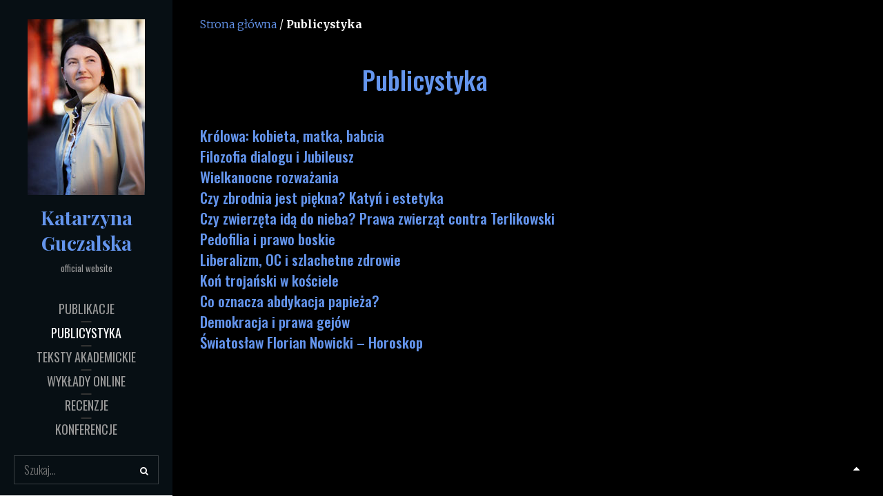

--- FILE ---
content_type: text/html; charset=UTF-8
request_url: https://guczalska.pl/kategoria/publicystyka/
body_size: 8450
content:
<!DOCTYPE html>
<html lang="pl-PL">
<head>
	<meta charset="UTF-8">
	<meta name="viewport" content="width=device-width, initial-scale=1">
	<link rel="profile" href="https://gmpg.org/xfn/11">

	<title>Publicystyka - Katarzyna Guczalska</title>
<meta name='robots' content='max-image-preview:large' />

<!-- This site is optimized with the Yoast SEO plugin v13.5 - https://yoast.com/wordpress/plugins/seo/ -->
<meta name="robots" content="max-snippet:-1, max-image-preview:large, max-video-preview:-1"/>
<link rel="canonical" href="https://guczalska.pl/kategoria/publicystyka/" />
<meta property="og:locale" content="pl_PL" />
<meta property="og:type" content="object" />
<meta property="og:title" content="Publicystyka - Katarzyna Guczalska" />
<meta property="og:url" content="http://guczalska.pl/kategoria/publicystyka/" />
<meta property="og:site_name" content="Katarzyna Guczalska" />
<meta name="twitter:card" content="summary_large_image" />
<meta name="twitter:title" content="Publicystyka - Katarzyna Guczalska" />
<script type='application/ld+json' class='yoast-schema-graph yoast-schema-graph--main'>{"@context":"https://schema.org","@graph":[{"@type":"WebSite","@id":"http://guczalska.pl/#website","url":"http://guczalska.pl/","name":"Katarzyna Guczalska","inLanguage":"pl-PL","description":"official website","potentialAction":[{"@type":"SearchAction","target":"http://guczalska.pl/?s={search_term_string}","query-input":"required name=search_term_string"}]},{"@type":"CollectionPage","@id":"http://guczalska.pl/kategoria/publicystyka/#webpage","url":"http://guczalska.pl/kategoria/publicystyka/","name":"Publicystyka - Katarzyna Guczalska","isPartOf":{"@id":"http://guczalska.pl/#website"},"inLanguage":"pl-PL","breadcrumb":{"@id":"http://guczalska.pl/kategoria/publicystyka/#breadcrumb"}},{"@type":"BreadcrumbList","@id":"http://guczalska.pl/kategoria/publicystyka/#breadcrumb","itemListElement":[{"@type":"ListItem","position":1,"item":{"@type":"WebPage","@id":"http://guczalska.pl/","url":"http://guczalska.pl/","name":"Strona g\u0142\u00f3wna"}},{"@type":"ListItem","position":2,"item":{"@type":"WebPage","@id":"http://guczalska.pl/kategoria/publicystyka/","url":"http://guczalska.pl/kategoria/publicystyka/","name":"Publicystyka"}}]}]}</script>
<!-- / Yoast SEO plugin. -->

<link rel='dns-prefetch' href='//fonts.googleapis.com' />
<link href='https://fonts.gstatic.com' crossorigin rel='preconnect' />
<link rel="alternate" type="application/rss+xml" title="Katarzyna Guczalska &raquo; Kanał z wpisami" href="https://guczalska.pl/feed/" />
<link rel="alternate" type="application/rss+xml" title="Katarzyna Guczalska &raquo; Kanał z komentarzami" href="https://guczalska.pl/comments/feed/" />
<link rel="alternate" type="application/rss+xml" title="Katarzyna Guczalska &raquo; Kanał z wpisami zaszufladkowanymi do kategorii Publicystyka" href="https://guczalska.pl/kategoria/publicystyka/feed/" />
<script type="text/javascript">
/* <![CDATA[ */
window._wpemojiSettings = {"baseUrl":"https:\/\/s.w.org\/images\/core\/emoji\/15.0.3\/72x72\/","ext":".png","svgUrl":"https:\/\/s.w.org\/images\/core\/emoji\/15.0.3\/svg\/","svgExt":".svg","source":{"concatemoji":"http:\/\/guczalska.pl\/wp-includes\/js\/wp-emoji-release.min.js?ver=6.5.5"}};
/*! This file is auto-generated */
!function(i,n){var o,s,e;function c(e){try{var t={supportTests:e,timestamp:(new Date).valueOf()};sessionStorage.setItem(o,JSON.stringify(t))}catch(e){}}function p(e,t,n){e.clearRect(0,0,e.canvas.width,e.canvas.height),e.fillText(t,0,0);var t=new Uint32Array(e.getImageData(0,0,e.canvas.width,e.canvas.height).data),r=(e.clearRect(0,0,e.canvas.width,e.canvas.height),e.fillText(n,0,0),new Uint32Array(e.getImageData(0,0,e.canvas.width,e.canvas.height).data));return t.every(function(e,t){return e===r[t]})}function u(e,t,n){switch(t){case"flag":return n(e,"\ud83c\udff3\ufe0f\u200d\u26a7\ufe0f","\ud83c\udff3\ufe0f\u200b\u26a7\ufe0f")?!1:!n(e,"\ud83c\uddfa\ud83c\uddf3","\ud83c\uddfa\u200b\ud83c\uddf3")&&!n(e,"\ud83c\udff4\udb40\udc67\udb40\udc62\udb40\udc65\udb40\udc6e\udb40\udc67\udb40\udc7f","\ud83c\udff4\u200b\udb40\udc67\u200b\udb40\udc62\u200b\udb40\udc65\u200b\udb40\udc6e\u200b\udb40\udc67\u200b\udb40\udc7f");case"emoji":return!n(e,"\ud83d\udc26\u200d\u2b1b","\ud83d\udc26\u200b\u2b1b")}return!1}function f(e,t,n){var r="undefined"!=typeof WorkerGlobalScope&&self instanceof WorkerGlobalScope?new OffscreenCanvas(300,150):i.createElement("canvas"),a=r.getContext("2d",{willReadFrequently:!0}),o=(a.textBaseline="top",a.font="600 32px Arial",{});return e.forEach(function(e){o[e]=t(a,e,n)}),o}function t(e){var t=i.createElement("script");t.src=e,t.defer=!0,i.head.appendChild(t)}"undefined"!=typeof Promise&&(o="wpEmojiSettingsSupports",s=["flag","emoji"],n.supports={everything:!0,everythingExceptFlag:!0},e=new Promise(function(e){i.addEventListener("DOMContentLoaded",e,{once:!0})}),new Promise(function(t){var n=function(){try{var e=JSON.parse(sessionStorage.getItem(o));if("object"==typeof e&&"number"==typeof e.timestamp&&(new Date).valueOf()<e.timestamp+604800&&"object"==typeof e.supportTests)return e.supportTests}catch(e){}return null}();if(!n){if("undefined"!=typeof Worker&&"undefined"!=typeof OffscreenCanvas&&"undefined"!=typeof URL&&URL.createObjectURL&&"undefined"!=typeof Blob)try{var e="postMessage("+f.toString()+"("+[JSON.stringify(s),u.toString(),p.toString()].join(",")+"));",r=new Blob([e],{type:"text/javascript"}),a=new Worker(URL.createObjectURL(r),{name:"wpTestEmojiSupports"});return void(a.onmessage=function(e){c(n=e.data),a.terminate(),t(n)})}catch(e){}c(n=f(s,u,p))}t(n)}).then(function(e){for(var t in e)n.supports[t]=e[t],n.supports.everything=n.supports.everything&&n.supports[t],"flag"!==t&&(n.supports.everythingExceptFlag=n.supports.everythingExceptFlag&&n.supports[t]);n.supports.everythingExceptFlag=n.supports.everythingExceptFlag&&!n.supports.flag,n.DOMReady=!1,n.readyCallback=function(){n.DOMReady=!0}}).then(function(){return e}).then(function(){var e;n.supports.everything||(n.readyCallback(),(e=n.source||{}).concatemoji?t(e.concatemoji):e.wpemoji&&e.twemoji&&(t(e.twemoji),t(e.wpemoji)))}))}((window,document),window._wpemojiSettings);
/* ]]> */
</script>
<style id='wp-emoji-styles-inline-css' type='text/css'>

	img.wp-smiley, img.emoji {
		display: inline !important;
		border: none !important;
		box-shadow: none !important;
		height: 1em !important;
		width: 1em !important;
		margin: 0 0.07em !important;
		vertical-align: -0.1em !important;
		background: none !important;
		padding: 0 !important;
	}
</style>
<link rel='stylesheet' id='wp-block-library-css' href="https://guczalska.pl/wp-includes/css/dist/block-library/style.min.css?ver=6.5.5" type='text/css' media='all' />
<style id='wp-block-library-theme-inline-css' type='text/css'>
.wp-block-audio figcaption{color:#555;font-size:13px;text-align:center}.is-dark-theme .wp-block-audio figcaption{color:#ffffffa6}.wp-block-audio{margin:0 0 1em}.wp-block-code{border:1px solid #ccc;border-radius:4px;font-family:Menlo,Consolas,monaco,monospace;padding:.8em 1em}.wp-block-embed figcaption{color:#555;font-size:13px;text-align:center}.is-dark-theme .wp-block-embed figcaption{color:#ffffffa6}.wp-block-embed{margin:0 0 1em}.blocks-gallery-caption{color:#555;font-size:13px;text-align:center}.is-dark-theme .blocks-gallery-caption{color:#ffffffa6}.wp-block-image figcaption{color:#555;font-size:13px;text-align:center}.is-dark-theme .wp-block-image figcaption{color:#ffffffa6}.wp-block-image{margin:0 0 1em}.wp-block-pullquote{border-bottom:4px solid;border-top:4px solid;color:currentColor;margin-bottom:1.75em}.wp-block-pullquote cite,.wp-block-pullquote footer,.wp-block-pullquote__citation{color:currentColor;font-size:.8125em;font-style:normal;text-transform:uppercase}.wp-block-quote{border-left:.25em solid;margin:0 0 1.75em;padding-left:1em}.wp-block-quote cite,.wp-block-quote footer{color:currentColor;font-size:.8125em;font-style:normal;position:relative}.wp-block-quote.has-text-align-right{border-left:none;border-right:.25em solid;padding-left:0;padding-right:1em}.wp-block-quote.has-text-align-center{border:none;padding-left:0}.wp-block-quote.is-large,.wp-block-quote.is-style-large,.wp-block-quote.is-style-plain{border:none}.wp-block-search .wp-block-search__label{font-weight:700}.wp-block-search__button{border:1px solid #ccc;padding:.375em .625em}:where(.wp-block-group.has-background){padding:1.25em 2.375em}.wp-block-separator.has-css-opacity{opacity:.4}.wp-block-separator{border:none;border-bottom:2px solid;margin-left:auto;margin-right:auto}.wp-block-separator.has-alpha-channel-opacity{opacity:1}.wp-block-separator:not(.is-style-wide):not(.is-style-dots){width:100px}.wp-block-separator.has-background:not(.is-style-dots){border-bottom:none;height:1px}.wp-block-separator.has-background:not(.is-style-wide):not(.is-style-dots){height:2px}.wp-block-table{margin:0 0 1em}.wp-block-table td,.wp-block-table th{word-break:normal}.wp-block-table figcaption{color:#555;font-size:13px;text-align:center}.is-dark-theme .wp-block-table figcaption{color:#ffffffa6}.wp-block-video figcaption{color:#555;font-size:13px;text-align:center}.is-dark-theme .wp-block-video figcaption{color:#ffffffa6}.wp-block-video{margin:0 0 1em}.wp-block-template-part.has-background{margin-bottom:0;margin-top:0;padding:1.25em 2.375em}
</style>
<style id='classic-theme-styles-inline-css' type='text/css'>
/*! This file is auto-generated */
.wp-block-button__link{color:#fff;background-color:#32373c;border-radius:9999px;box-shadow:none;text-decoration:none;padding:calc(.667em + 2px) calc(1.333em + 2px);font-size:1.125em}.wp-block-file__button{background:#32373c;color:#fff;text-decoration:none}
</style>
<style id='global-styles-inline-css' type='text/css'>
body{--wp--preset--color--black: #000000;--wp--preset--color--cyan-bluish-gray: #abb8c3;--wp--preset--color--white: #ffffff;--wp--preset--color--pale-pink: #f78da7;--wp--preset--color--vivid-red: #cf2e2e;--wp--preset--color--luminous-vivid-orange: #ff6900;--wp--preset--color--luminous-vivid-amber: #fcb900;--wp--preset--color--light-green-cyan: #7bdcb5;--wp--preset--color--vivid-green-cyan: #00d084;--wp--preset--color--pale-cyan-blue: #8ed1fc;--wp--preset--color--vivid-cyan-blue: #0693e3;--wp--preset--color--vivid-purple: #9b51e0;--wp--preset--color--medium-black: #333333;--wp--preset--color--gray: #999999;--wp--preset--color--light-gray: #fafafa;--wp--preset--color--yellow: #ffa415;--wp--preset--gradient--vivid-cyan-blue-to-vivid-purple: linear-gradient(135deg,rgba(6,147,227,1) 0%,rgb(155,81,224) 100%);--wp--preset--gradient--light-green-cyan-to-vivid-green-cyan: linear-gradient(135deg,rgb(122,220,180) 0%,rgb(0,208,130) 100%);--wp--preset--gradient--luminous-vivid-amber-to-luminous-vivid-orange: linear-gradient(135deg,rgba(252,185,0,1) 0%,rgba(255,105,0,1) 100%);--wp--preset--gradient--luminous-vivid-orange-to-vivid-red: linear-gradient(135deg,rgba(255,105,0,1) 0%,rgb(207,46,46) 100%);--wp--preset--gradient--very-light-gray-to-cyan-bluish-gray: linear-gradient(135deg,rgb(238,238,238) 0%,rgb(169,184,195) 100%);--wp--preset--gradient--cool-to-warm-spectrum: linear-gradient(135deg,rgb(74,234,220) 0%,rgb(151,120,209) 20%,rgb(207,42,186) 40%,rgb(238,44,130) 60%,rgb(251,105,98) 80%,rgb(254,248,76) 100%);--wp--preset--gradient--blush-light-purple: linear-gradient(135deg,rgb(255,206,236) 0%,rgb(152,150,240) 100%);--wp--preset--gradient--blush-bordeaux: linear-gradient(135deg,rgb(254,205,165) 0%,rgb(254,45,45) 50%,rgb(107,0,62) 100%);--wp--preset--gradient--luminous-dusk: linear-gradient(135deg,rgb(255,203,112) 0%,rgb(199,81,192) 50%,rgb(65,88,208) 100%);--wp--preset--gradient--pale-ocean: linear-gradient(135deg,rgb(255,245,203) 0%,rgb(182,227,212) 50%,rgb(51,167,181) 100%);--wp--preset--gradient--electric-grass: linear-gradient(135deg,rgb(202,248,128) 0%,rgb(113,206,126) 100%);--wp--preset--gradient--midnight: linear-gradient(135deg,rgb(2,3,129) 0%,rgb(40,116,252) 100%);--wp--preset--font-size--small: 14px;--wp--preset--font-size--medium: 20px;--wp--preset--font-size--large: 35px;--wp--preset--font-size--x-large: 42px;--wp--preset--font-size--normal: 18px;--wp--preset--font-size--huge: 42px;--wp--preset--spacing--20: 0.44rem;--wp--preset--spacing--30: 0.67rem;--wp--preset--spacing--40: 1rem;--wp--preset--spacing--50: 1.5rem;--wp--preset--spacing--60: 2.25rem;--wp--preset--spacing--70: 3.38rem;--wp--preset--spacing--80: 5.06rem;--wp--preset--shadow--natural: 6px 6px 9px rgba(0, 0, 0, 0.2);--wp--preset--shadow--deep: 12px 12px 50px rgba(0, 0, 0, 0.4);--wp--preset--shadow--sharp: 6px 6px 0px rgba(0, 0, 0, 0.2);--wp--preset--shadow--outlined: 6px 6px 0px -3px rgba(255, 255, 255, 1), 6px 6px rgba(0, 0, 0, 1);--wp--preset--shadow--crisp: 6px 6px 0px rgba(0, 0, 0, 1);}:where(.is-layout-flex){gap: 0.5em;}:where(.is-layout-grid){gap: 0.5em;}body .is-layout-flex{display: flex;}body .is-layout-flex{flex-wrap: wrap;align-items: center;}body .is-layout-flex > *{margin: 0;}body .is-layout-grid{display: grid;}body .is-layout-grid > *{margin: 0;}:where(.wp-block-columns.is-layout-flex){gap: 2em;}:where(.wp-block-columns.is-layout-grid){gap: 2em;}:where(.wp-block-post-template.is-layout-flex){gap: 1.25em;}:where(.wp-block-post-template.is-layout-grid){gap: 1.25em;}.has-black-color{color: var(--wp--preset--color--black) !important;}.has-cyan-bluish-gray-color{color: var(--wp--preset--color--cyan-bluish-gray) !important;}.has-white-color{color: var(--wp--preset--color--white) !important;}.has-pale-pink-color{color: var(--wp--preset--color--pale-pink) !important;}.has-vivid-red-color{color: var(--wp--preset--color--vivid-red) !important;}.has-luminous-vivid-orange-color{color: var(--wp--preset--color--luminous-vivid-orange) !important;}.has-luminous-vivid-amber-color{color: var(--wp--preset--color--luminous-vivid-amber) !important;}.has-light-green-cyan-color{color: var(--wp--preset--color--light-green-cyan) !important;}.has-vivid-green-cyan-color{color: var(--wp--preset--color--vivid-green-cyan) !important;}.has-pale-cyan-blue-color{color: var(--wp--preset--color--pale-cyan-blue) !important;}.has-vivid-cyan-blue-color{color: var(--wp--preset--color--vivid-cyan-blue) !important;}.has-vivid-purple-color{color: var(--wp--preset--color--vivid-purple) !important;}.has-black-background-color{background-color: var(--wp--preset--color--black) !important;}.has-cyan-bluish-gray-background-color{background-color: var(--wp--preset--color--cyan-bluish-gray) !important;}.has-white-background-color{background-color: var(--wp--preset--color--white) !important;}.has-pale-pink-background-color{background-color: var(--wp--preset--color--pale-pink) !important;}.has-vivid-red-background-color{background-color: var(--wp--preset--color--vivid-red) !important;}.has-luminous-vivid-orange-background-color{background-color: var(--wp--preset--color--luminous-vivid-orange) !important;}.has-luminous-vivid-amber-background-color{background-color: var(--wp--preset--color--luminous-vivid-amber) !important;}.has-light-green-cyan-background-color{background-color: var(--wp--preset--color--light-green-cyan) !important;}.has-vivid-green-cyan-background-color{background-color: var(--wp--preset--color--vivid-green-cyan) !important;}.has-pale-cyan-blue-background-color{background-color: var(--wp--preset--color--pale-cyan-blue) !important;}.has-vivid-cyan-blue-background-color{background-color: var(--wp--preset--color--vivid-cyan-blue) !important;}.has-vivid-purple-background-color{background-color: var(--wp--preset--color--vivid-purple) !important;}.has-black-border-color{border-color: var(--wp--preset--color--black) !important;}.has-cyan-bluish-gray-border-color{border-color: var(--wp--preset--color--cyan-bluish-gray) !important;}.has-white-border-color{border-color: var(--wp--preset--color--white) !important;}.has-pale-pink-border-color{border-color: var(--wp--preset--color--pale-pink) !important;}.has-vivid-red-border-color{border-color: var(--wp--preset--color--vivid-red) !important;}.has-luminous-vivid-orange-border-color{border-color: var(--wp--preset--color--luminous-vivid-orange) !important;}.has-luminous-vivid-amber-border-color{border-color: var(--wp--preset--color--luminous-vivid-amber) !important;}.has-light-green-cyan-border-color{border-color: var(--wp--preset--color--light-green-cyan) !important;}.has-vivid-green-cyan-border-color{border-color: var(--wp--preset--color--vivid-green-cyan) !important;}.has-pale-cyan-blue-border-color{border-color: var(--wp--preset--color--pale-cyan-blue) !important;}.has-vivid-cyan-blue-border-color{border-color: var(--wp--preset--color--vivid-cyan-blue) !important;}.has-vivid-purple-border-color{border-color: var(--wp--preset--color--vivid-purple) !important;}.has-vivid-cyan-blue-to-vivid-purple-gradient-background{background: var(--wp--preset--gradient--vivid-cyan-blue-to-vivid-purple) !important;}.has-light-green-cyan-to-vivid-green-cyan-gradient-background{background: var(--wp--preset--gradient--light-green-cyan-to-vivid-green-cyan) !important;}.has-luminous-vivid-amber-to-luminous-vivid-orange-gradient-background{background: var(--wp--preset--gradient--luminous-vivid-amber-to-luminous-vivid-orange) !important;}.has-luminous-vivid-orange-to-vivid-red-gradient-background{background: var(--wp--preset--gradient--luminous-vivid-orange-to-vivid-red) !important;}.has-very-light-gray-to-cyan-bluish-gray-gradient-background{background: var(--wp--preset--gradient--very-light-gray-to-cyan-bluish-gray) !important;}.has-cool-to-warm-spectrum-gradient-background{background: var(--wp--preset--gradient--cool-to-warm-spectrum) !important;}.has-blush-light-purple-gradient-background{background: var(--wp--preset--gradient--blush-light-purple) !important;}.has-blush-bordeaux-gradient-background{background: var(--wp--preset--gradient--blush-bordeaux) !important;}.has-luminous-dusk-gradient-background{background: var(--wp--preset--gradient--luminous-dusk) !important;}.has-pale-ocean-gradient-background{background: var(--wp--preset--gradient--pale-ocean) !important;}.has-electric-grass-gradient-background{background: var(--wp--preset--gradient--electric-grass) !important;}.has-midnight-gradient-background{background: var(--wp--preset--gradient--midnight) !important;}.has-small-font-size{font-size: var(--wp--preset--font-size--small) !important;}.has-medium-font-size{font-size: var(--wp--preset--font-size--medium) !important;}.has-large-font-size{font-size: var(--wp--preset--font-size--large) !important;}.has-x-large-font-size{font-size: var(--wp--preset--font-size--x-large) !important;}
.wp-block-navigation a:where(:not(.wp-element-button)){color: inherit;}
:where(.wp-block-post-template.is-layout-flex){gap: 1.25em;}:where(.wp-block-post-template.is-layout-grid){gap: 1.25em;}
:where(.wp-block-columns.is-layout-flex){gap: 2em;}:where(.wp-block-columns.is-layout-grid){gap: 2em;}
.wp-block-pullquote{font-size: 1.5em;line-height: 1.6;}
</style>
<link rel='stylesheet' id='catch-vogue-fonts-css' href='https://fonts.googleapis.com/css?family=Merriweather%3A300%2C400%2C500%2C700%2C900%7CPlayfair+Display%3A300%2C400%2C500%2C700%2C900%7COswald%3A300%2C400%2C500%2C700%2C900&#038;subset=latin%2Clatin-ext' type='text/css' media='all' />
<link rel='stylesheet' id='font-awesome-css' href="https://guczalska.pl/wp-content/themes/catch-vogue/assets/css/font-awesome/css/font-awesome.css?ver=4.7.0" type='text/css' media='all' />
<link rel='stylesheet' id='catch-vogue-style-css' href="https://guczalska.pl/wp-content/themes/catch-vogue/style.css?ver=6.5.5" type='text/css' media='all' />
<link rel='stylesheet' id='catch-vogue-block-style-css' href="https://guczalska.pl/wp-content/themes/catch-vogue/assets/css/blocks.css?ver=1.0" type='text/css' media='all' />
<script type="text/javascript" src="https://guczalska.pl/wp-includes/js/jquery/jquery.min.js?ver=3.7.1" id="jquery-core-js"></script>
<script type="text/javascript" src="https://guczalska.pl/wp-includes/js/jquery/jquery-migrate.min.js?ver=3.4.1" id="jquery-migrate-js"></script>
<link rel="https://api.w.org/" href="https://guczalska.pl/wp-json/" /><link rel="alternate" type="application/json" href="https://guczalska.pl/wp-json/wp/v2/categories/4" /><link rel="EditURI" type="application/rsd+xml" title="RSD" href="https://guczalska.pl/xmlrpc.php?rsd" />
		<style type="text/css">
					.site-title a {
				color: #6495ed;
			}
				</style>
		<style type="text/css" id="custom-background-css">
body.custom-background { background-color: #000000; }
</style>
			<style type="text/css" id="wp-custom-css">
			.site-title {
	text-transform: none;
	word-break: normal;
}
.main-navigation a {
	padding-top: 2px;
	padding-bottom: 2px;
}
.wp-custom-logo .site-identity {
    display: inline-block;
}
.entry-content a, #breadcrumbs a {
	color: #6495ed;
}
h1, h2, h3, h4, h5 {color:#6495ed}
.entry-content a:hover, .entry-content a:focus, #breadcrumbs a:hover, #breadcrumbs a:focus {
	color: #778899;
}
#breadcrumbs {
	padding-left: 30px;
	margin-bottom: 0;
}
.wp-custom-logo .custom-logo-link {
		display: none;
	}
@media screen and (min-width: 64em) {
	#breadcrumbs {padding-left: 40px;}
	.wp-custom-logo .custom-logo-link {
		display: inline-block;
	}
}
@media screen and (min-width: 1366px) {
	#breadcrumbs {padding-left: 60px;}
}
@media screen and (max-width: 29em) {
	.site-title {
		font-size: 1.3rem;
	}
}		</style>
		</head>

<body class="archive category category-publicystyka category-4 custom-background wp-custom-logo wp-embed-responsive hfeed navigation-classic primary-subtitle-popup-disable no-header-media-image no-header-media-text no-featured-slider content-has-padding-top color-scheme-default">
	

	<div id="page" class="site">
		<a class="skip-link screen-reader-text" href="#content">Skip to content</a>

		<header id="masthead" class="site-header">
			<div class="wrapper">
				<div class="site-header-main">
					<div class="site-branding">
	<a href="https://guczalska.pl/" class="custom-logo-link" rel="home"><img width="170" height="255" src="https://guczalska.pl/wp-content/uploads/2020/04/kg.jpg" class="custom-logo" alt="Katarzyna Guczalska" decoding="async" /></a>
	<a class="scrolled-logo-link" href="https://guczalska.pl/" title="Katarzyna Guczalska">
		
		<img class="scrolled-logo" alt="Katarzyna Guczalska" src="https://guczalska.pl/wp-content/uploads/2020/04/kg.jpg">
	</a>
	
	<div class="site-identity">
					<p class="site-title"><a href="https://guczalska.pl/" rel="home">Katarzyna Guczalska</a></p>
		
					<p class="site-description">official website</p>
			</div>
</div><!-- .site-branding -->

					<div id="site-header-menu" class="site-header-menu">
	<div id="primary-menu-wrapper" class="menu-wrapper">

		<div class="header-overlay"></div>

		<div class="menu-toggle-wrapper">
			<button id="menu-toggle" class="menu-toggle" aria-controls="top-menu" aria-expanded="false">
				<div class="menu-bars">
					<div class="bars bar1"></div>
	  				<div class="bars bar2"></div>
	  				<div class="bars bar3"></div>
  				</div>
				<span class="menu-label">Menu</span>
			</button>
		</div><!-- .menu-toggle-wrapper -->

		<div class="menu-inside-wrapper">

					<nav id="site-navigation" class="main-navigation" role="navigation" aria-label="Primary Menu">
		<ul id="primary-menu" class="menu nav-menu"><li id="menu-item-183" class="menu-item menu-item-type-post_type menu-item-object-page menu-item-183"><a href="https://guczalska.pl/publikacje/">Publikacje</a></li>
<li id="menu-item-98" class="menu-item menu-item-type-taxonomy menu-item-object-category current-menu-item menu-item-98"><a href="https://guczalska.pl/kategoria/publicystyka/" aria-current="page">Publicystyka</a></li>
<li id="menu-item-33" class="menu-item menu-item-type-taxonomy menu-item-object-category menu-item-33"><a href="https://guczalska.pl/kategoria/teksty-akademickie/">Teksty akademickie</a></li>
<li id="menu-item-332" class="menu-item menu-item-type-taxonomy menu-item-object-category menu-item-332"><a href="https://guczalska.pl/kategoria/wyklady-online/">Wykłady online</a></li>
<li id="menu-item-117" class="menu-item menu-item-type-taxonomy menu-item-object-category menu-item-117"><a href="https://guczalska.pl/kategoria/recenzje/">Recenzje</a></li>
<li id="menu-item-230" class="menu-item menu-item-type-post_type menu-item-object-page menu-item-230"><a href="https://guczalska.pl/konferencje/">Konferencje</a></li>
</ul>
	</nav><!-- .main-navigation -->
		</div><!-- .menu-inside-wrapper -->
	</div><!-- #primary-menu-wrapper.menu-wrapper -->

</div><!-- .site-header-menu -->

<div class="search-social-container">
	<div id="primary-search-wrapper">
			<div class="search-container">
				

<form role="search" method="get" class="search-form" action="https://guczalska.pl/">
	<label for="search-form-696ee89fa117b">
		<span class="screen-reader-text">Search for:</span>
		<input type="search" id="search-form-696ee89fa117b" class="search-field" placeholder="Szukaj..." value="" name="s" title="Search for:">
	</label>
		
	<button type="submit" class="search-submit fa fa-search"></button>
</form>
			</div>
	</div><!-- #primary-search-wrapper -->

</div> <!-- .search-social-container -->



				</div> <!-- .site-header-main -->

				<!-- <div id="header-navigation-area">
									</div> --> <!-- #header-navigation-area -->

			</div> <!-- .wrapper -->
		</header><!-- #masthead -->

		<div class="below-site-header">

			<div class="site-overlay"><span class="screen-reader-text">Site Overlay</span></div>

			






			<div id="content" class="site-content">
				<div class="wrapper">
<p id="breadcrumbs"><span><span><a href="https://guczalska.pl/">Strona główna</a> / <strong class="breadcrumb_last" aria-current="page">Publicystyka</strong></span></span></p>		
		<div id="primary" class="content-area">
			<main id="main" class="site-main">
				<div class="archive-content-wrap">

					
						
						<header class="page-header">
							<h1 class="page-title">Publicystyka</h1>						</header><!-- .page-header -->

						
						
						<div class="section-content-wrapper">
							
<article id="post-4515" class="post-4515 post type-post status-publish format-standard hentry category-bez-kategorii category-publicystyka">
	<div class="hentry-inner">
		
		<div class="entry-container">
			
			<header class="entry-header">
				<h2 class="entry-title"><a href="https://guczalska.pl/bez-kategorii/krolowa-kobieta-matka-babcia/" rel="bookmark">Królowa: kobieta, matka, babcia</a></h2>			</header><!-- .entry-header -->


			
				<!-- <div class="entry-footer"> -->
					<!-- <div class="entry-meta entry-meta-left"> -->
						<!-- <span class="byline"><span class="author-label screen-reader-text">By </span><span class="author vcard"><a class="url fn n" href="http://guczalska.pl/author/admin/">Katarzyna Guczalska</a></span></span> -->
					<!-- </div> --><!-- .entry-meta -->

					<!-- <div class="entry-meta entry-meta-right"> -->
						<!-- <span class="cat-links"><span class="cat-text screen-reader-text">Categories</span><a href="http://guczalska.pl/kategoria/bez-kategorii/" rel="category tag">Bez kategorii</a> <a href="http://guczalska.pl/kategoria/publicystyka/" rel="category tag">Publicystyka</a></span><span class="posted-on"><span class="date-label"> </span><a href="http://guczalska.pl/bez-kategorii/krolowa-kobieta-matka-babcia/" rel="bookmark"><time class="entry-date published updated" datetime="2023-01-20T16:24:53+01:00">20 stycznia 2023</time></a></span> -->
					<!-- </div> --><!-- .entry_category -->
				<!-- </div> --><!-- .entry-footer -->
		

		</div> <!-- .entry-container -->
	</div> <!-- .hentry-inner -->
</article><!-- #post-4515 -->

<article id="post-115" class="post-115 post type-post status-publish format-standard hentry category-publicystyka">
	<div class="hentry-inner">
		
		<div class="entry-container">
			
			<header class="entry-header">
				<h2 class="entry-title"><a href="https://guczalska.pl/publicystyka/filozofia-dialogu-i-jubileusz/" rel="bookmark">Filozofia dialogu i Jubileusz</a></h2>			</header><!-- .entry-header -->


			
				<!-- <div class="entry-footer"> -->
					<!-- <div class="entry-meta entry-meta-left"> -->
						<!-- <span class="byline"><span class="author-label screen-reader-text">By </span><span class="author vcard"><a class="url fn n" href="http://guczalska.pl/author/admin/">Katarzyna Guczalska</a></span></span> -->
					<!-- </div> --><!-- .entry-meta -->

					<!-- <div class="entry-meta entry-meta-right"> -->
						<!-- <span class="cat-links"><span class="cat-text screen-reader-text">Categories</span><a href="http://guczalska.pl/kategoria/publicystyka/" rel="category tag">Publicystyka</a></span><span class="posted-on"><span class="date-label"> </span><a href="http://guczalska.pl/publicystyka/filozofia-dialogu-i-jubileusz/" rel="bookmark"><time class="entry-date published" datetime="2020-04-03T10:38:49+02:00">3 kwietnia 2020</time><time class="updated" datetime="2020-05-05T10:30:09+02:00">5 maja 2020</time></a></span> -->
					<!-- </div> --><!-- .entry_category -->
				<!-- </div> --><!-- .entry-footer -->
		

		</div> <!-- .entry-container -->
	</div> <!-- .hentry-inner -->
</article><!-- #post-115 -->

<article id="post-113" class="post-113 post type-post status-publish format-standard hentry category-publicystyka">
	<div class="hentry-inner">
		
		<div class="entry-container">
			
			<header class="entry-header">
				<h2 class="entry-title"><a href="https://guczalska.pl/publicystyka/wielkanocne-rozwazania/" rel="bookmark">Wielkanocne rozważania</a></h2>			</header><!-- .entry-header -->


			
				<!-- <div class="entry-footer"> -->
					<!-- <div class="entry-meta entry-meta-left"> -->
						<!-- <span class="byline"><span class="author-label screen-reader-text">By </span><span class="author vcard"><a class="url fn n" href="http://guczalska.pl/author/admin/">Katarzyna Guczalska</a></span></span> -->
					<!-- </div> --><!-- .entry-meta -->

					<!-- <div class="entry-meta entry-meta-right"> -->
						<!-- <span class="cat-links"><span class="cat-text screen-reader-text">Categories</span><a href="http://guczalska.pl/kategoria/publicystyka/" rel="category tag">Publicystyka</a></span><span class="posted-on"><span class="date-label"> </span><a href="http://guczalska.pl/publicystyka/wielkanocne-rozwazania/" rel="bookmark"><time class="entry-date published" datetime="2020-04-03T10:37:57+02:00">3 kwietnia 2020</time><time class="updated" datetime="2020-05-05T10:30:19+02:00">5 maja 2020</time></a></span> -->
					<!-- </div> --><!-- .entry_category -->
				<!-- </div> --><!-- .entry-footer -->
		

		</div> <!-- .entry-container -->
	</div> <!-- .hentry-inner -->
</article><!-- #post-113 -->

<article id="post-111" class="post-111 post type-post status-publish format-standard hentry category-publicystyka">
	<div class="hentry-inner">
		
		<div class="entry-container">
			
			<header class="entry-header">
				<h2 class="entry-title"><a href="https://guczalska.pl/publicystyka/czy-zbrodnia-jest-piekna-katyn-i-estetyka/" rel="bookmark">Czy zbrodnia jest piękna? Katyń i estetyka</a></h2>			</header><!-- .entry-header -->


			
				<!-- <div class="entry-footer"> -->
					<!-- <div class="entry-meta entry-meta-left"> -->
						<!-- <span class="byline"><span class="author-label screen-reader-text">By </span><span class="author vcard"><a class="url fn n" href="http://guczalska.pl/author/admin/">Katarzyna Guczalska</a></span></span> -->
					<!-- </div> --><!-- .entry-meta -->

					<!-- <div class="entry-meta entry-meta-right"> -->
						<!-- <span class="cat-links"><span class="cat-text screen-reader-text">Categories</span><a href="http://guczalska.pl/kategoria/publicystyka/" rel="category tag">Publicystyka</a></span><span class="posted-on"><span class="date-label"> </span><a href="http://guczalska.pl/publicystyka/czy-zbrodnia-jest-piekna-katyn-i-estetyka/" rel="bookmark"><time class="entry-date published" datetime="2020-04-03T10:36:31+02:00">3 kwietnia 2020</time><time class="updated" datetime="2020-05-05T10:30:31+02:00">5 maja 2020</time></a></span> -->
					<!-- </div> --><!-- .entry_category -->
				<!-- </div> --><!-- .entry-footer -->
		

		</div> <!-- .entry-container -->
	</div> <!-- .hentry-inner -->
</article><!-- #post-111 -->

<article id="post-109" class="post-109 post type-post status-publish format-standard hentry category-publicystyka">
	<div class="hentry-inner">
		
		<div class="entry-container">
			
			<header class="entry-header">
				<h2 class="entry-title"><a href="https://guczalska.pl/publicystyka/czy-zwierzeta-ida-do-nieba-prawa-zwierzat-contra-terlikowski/" rel="bookmark">Czy zwierzęta idą do nieba? Prawa zwierząt contra Terlikowski</a></h2>			</header><!-- .entry-header -->


			
				<!-- <div class="entry-footer"> -->
					<!-- <div class="entry-meta entry-meta-left"> -->
						<!-- <span class="byline"><span class="author-label screen-reader-text">By </span><span class="author vcard"><a class="url fn n" href="http://guczalska.pl/author/admin/">Katarzyna Guczalska</a></span></span> -->
					<!-- </div> --><!-- .entry-meta -->

					<!-- <div class="entry-meta entry-meta-right"> -->
						<!-- <span class="cat-links"><span class="cat-text screen-reader-text">Categories</span><a href="http://guczalska.pl/kategoria/publicystyka/" rel="category tag">Publicystyka</a></span><span class="posted-on"><span class="date-label"> </span><a href="http://guczalska.pl/publicystyka/czy-zwierzeta-ida-do-nieba-prawa-zwierzat-contra-terlikowski/" rel="bookmark"><time class="entry-date published" datetime="2020-04-03T10:35:10+02:00">3 kwietnia 2020</time><time class="updated" datetime="2020-05-05T10:30:42+02:00">5 maja 2020</time></a></span> -->
					<!-- </div> --><!-- .entry_category -->
				<!-- </div> --><!-- .entry-footer -->
		

		</div> <!-- .entry-container -->
	</div> <!-- .hentry-inner -->
</article><!-- #post-109 -->

<article id="post-107" class="post-107 post type-post status-publish format-standard hentry category-publicystyka">
	<div class="hentry-inner">
		
		<div class="entry-container">
			
			<header class="entry-header">
				<h2 class="entry-title"><a href="https://guczalska.pl/publicystyka/pedofilia-i-prawo-boskie/" rel="bookmark">Pedofilia i prawo boskie</a></h2>			</header><!-- .entry-header -->


			
				<!-- <div class="entry-footer"> -->
					<!-- <div class="entry-meta entry-meta-left"> -->
						<!-- <span class="byline"><span class="author-label screen-reader-text">By </span><span class="author vcard"><a class="url fn n" href="http://guczalska.pl/author/admin/">Katarzyna Guczalska</a></span></span> -->
					<!-- </div> --><!-- .entry-meta -->

					<!-- <div class="entry-meta entry-meta-right"> -->
						<!-- <span class="cat-links"><span class="cat-text screen-reader-text">Categories</span><a href="http://guczalska.pl/kategoria/publicystyka/" rel="category tag">Publicystyka</a></span><span class="posted-on"><span class="date-label"> </span><a href="http://guczalska.pl/publicystyka/pedofilia-i-prawo-boskie/" rel="bookmark"><time class="entry-date published" datetime="2020-04-03T10:33:50+02:00">3 kwietnia 2020</time><time class="updated" datetime="2020-05-05T10:30:56+02:00">5 maja 2020</time></a></span> -->
					<!-- </div> --><!-- .entry_category -->
				<!-- </div> --><!-- .entry-footer -->
		

		</div> <!-- .entry-container -->
	</div> <!-- .hentry-inner -->
</article><!-- #post-107 -->

<article id="post-105" class="post-105 post type-post status-publish format-standard hentry category-publicystyka">
	<div class="hentry-inner">
		
		<div class="entry-container">
			
			<header class="entry-header">
				<h2 class="entry-title"><a href="https://guczalska.pl/publicystyka/liberalizm-oc-i-szlachetne-zdrowie/" rel="bookmark">Liberalizm, OC i szlachetne zdrowie</a></h2>			</header><!-- .entry-header -->


			
				<!-- <div class="entry-footer"> -->
					<!-- <div class="entry-meta entry-meta-left"> -->
						<!-- <span class="byline"><span class="author-label screen-reader-text">By </span><span class="author vcard"><a class="url fn n" href="http://guczalska.pl/author/admin/">Katarzyna Guczalska</a></span></span> -->
					<!-- </div> --><!-- .entry-meta -->

					<!-- <div class="entry-meta entry-meta-right"> -->
						<!-- <span class="cat-links"><span class="cat-text screen-reader-text">Categories</span><a href="http://guczalska.pl/kategoria/publicystyka/" rel="category tag">Publicystyka</a></span><span class="posted-on"><span class="date-label"> </span><a href="http://guczalska.pl/publicystyka/liberalizm-oc-i-szlachetne-zdrowie/" rel="bookmark"><time class="entry-date published" datetime="2020-04-03T10:32:20+02:00">3 kwietnia 2020</time><time class="updated" datetime="2020-05-05T10:31:09+02:00">5 maja 2020</time></a></span> -->
					<!-- </div> --><!-- .entry_category -->
				<!-- </div> --><!-- .entry-footer -->
		

		</div> <!-- .entry-container -->
	</div> <!-- .hentry-inner -->
</article><!-- #post-105 -->

<article id="post-103" class="post-103 post type-post status-publish format-standard hentry category-publicystyka">
	<div class="hentry-inner">
		
		<div class="entry-container">
			
			<header class="entry-header">
				<h2 class="entry-title"><a href="https://guczalska.pl/publicystyka/kon-trojanski-w-kosciele/" rel="bookmark">Koń trojański w kościele</a></h2>			</header><!-- .entry-header -->


			
				<!-- <div class="entry-footer"> -->
					<!-- <div class="entry-meta entry-meta-left"> -->
						<!-- <span class="byline"><span class="author-label screen-reader-text">By </span><span class="author vcard"><a class="url fn n" href="http://guczalska.pl/author/admin/">Katarzyna Guczalska</a></span></span> -->
					<!-- </div> --><!-- .entry-meta -->

					<!-- <div class="entry-meta entry-meta-right"> -->
						<!-- <span class="cat-links"><span class="cat-text screen-reader-text">Categories</span><a href="http://guczalska.pl/kategoria/publicystyka/" rel="category tag">Publicystyka</a></span><span class="posted-on"><span class="date-label"> </span><a href="http://guczalska.pl/publicystyka/kon-trojanski-w-kosciele/" rel="bookmark"><time class="entry-date published" datetime="2020-04-03T10:30:28+02:00">3 kwietnia 2020</time><time class="updated" datetime="2020-05-05T10:31:19+02:00">5 maja 2020</time></a></span> -->
					<!-- </div> --><!-- .entry_category -->
				<!-- </div> --><!-- .entry-footer -->
		

		</div> <!-- .entry-container -->
	</div> <!-- .hentry-inner -->
</article><!-- #post-103 -->

<article id="post-101" class="post-101 post type-post status-publish format-standard hentry category-publicystyka">
	<div class="hentry-inner">
		
		<div class="entry-container">
			
			<header class="entry-header">
				<h2 class="entry-title"><a href="https://guczalska.pl/publicystyka/co-oznacza-abdykacja-papieza/" rel="bookmark">Co oznacza abdykacja papieża?</a></h2>			</header><!-- .entry-header -->


			
				<!-- <div class="entry-footer"> -->
					<!-- <div class="entry-meta entry-meta-left"> -->
						<!-- <span class="byline"><span class="author-label screen-reader-text">By </span><span class="author vcard"><a class="url fn n" href="http://guczalska.pl/author/admin/">Katarzyna Guczalska</a></span></span> -->
					<!-- </div> --><!-- .entry-meta -->

					<!-- <div class="entry-meta entry-meta-right"> -->
						<!-- <span class="cat-links"><span class="cat-text screen-reader-text">Categories</span><a href="http://guczalska.pl/kategoria/publicystyka/" rel="category tag">Publicystyka</a></span><span class="posted-on"><span class="date-label"> </span><a href="http://guczalska.pl/publicystyka/co-oznacza-abdykacja-papieza/" rel="bookmark"><time class="entry-date published" datetime="2020-04-03T10:29:20+02:00">3 kwietnia 2020</time><time class="updated" datetime="2020-05-05T10:33:07+02:00">5 maja 2020</time></a></span> -->
					<!-- </div> --><!-- .entry_category -->
				<!-- </div> --><!-- .entry-footer -->
		

		</div> <!-- .entry-container -->
	</div> <!-- .hentry-inner -->
</article><!-- #post-101 -->

<article id="post-99" class="post-99 post type-post status-publish format-standard hentry category-publicystyka">
	<div class="hentry-inner">
		
		<div class="entry-container">
			
			<header class="entry-header">
				<h2 class="entry-title"><a href="https://guczalska.pl/publicystyka/demokracja-i-prawa-gejow/" rel="bookmark">Demokracja i prawa gejów</a></h2>			</header><!-- .entry-header -->


			
				<!-- <div class="entry-footer"> -->
					<!-- <div class="entry-meta entry-meta-left"> -->
						<!-- <span class="byline"><span class="author-label screen-reader-text">By </span><span class="author vcard"><a class="url fn n" href="http://guczalska.pl/author/admin/">Katarzyna Guczalska</a></span></span> -->
					<!-- </div> --><!-- .entry-meta -->

					<!-- <div class="entry-meta entry-meta-right"> -->
						<!-- <span class="cat-links"><span class="cat-text screen-reader-text">Categories</span><a href="http://guczalska.pl/kategoria/publicystyka/" rel="category tag">Publicystyka</a></span><span class="posted-on"><span class="date-label"> </span><a href="http://guczalska.pl/publicystyka/demokracja-i-prawa-gejow/" rel="bookmark"><time class="entry-date published" datetime="2020-04-03T10:28:41+02:00">3 kwietnia 2020</time><time class="updated" datetime="2020-05-25T15:20:48+02:00">25 maja 2020</time></a></span> -->
					<!-- </div> --><!-- .entry_category -->
				<!-- </div> --><!-- .entry-footer -->
		

		</div> <!-- .entry-container -->
	</div> <!-- .hentry-inner -->
</article><!-- #post-99 -->

<article id="post-95" class="post-95 post type-post status-publish format-standard hentry category-publicystyka">
	<div class="hentry-inner">
		
		<div class="entry-container">
			
			<header class="entry-header">
				<h2 class="entry-title"><a href="https://guczalska.pl/publicystyka/swiatoslaw-florian-nowicki-horoskop/" rel="bookmark">Światosław Florian Nowicki &#8211; Horoskop</a></h2>			</header><!-- .entry-header -->


			
				<!-- <div class="entry-footer"> -->
					<!-- <div class="entry-meta entry-meta-left"> -->
						<!-- <span class="byline"><span class="author-label screen-reader-text">By </span><span class="author vcard"><a class="url fn n" href="http://guczalska.pl/author/admin/">Katarzyna Guczalska</a></span></span> -->
					<!-- </div> --><!-- .entry-meta -->

					<!-- <div class="entry-meta entry-meta-right"> -->
						<!-- <span class="cat-links"><span class="cat-text screen-reader-text">Categories</span><a href="http://guczalska.pl/kategoria/publicystyka/" rel="category tag">Publicystyka</a></span><span class="posted-on"><span class="date-label"> </span><a href="http://guczalska.pl/publicystyka/swiatoslaw-florian-nowicki-horoskop/" rel="bookmark"><time class="entry-date published" datetime="2020-04-03T10:23:56+02:00">3 kwietnia 2020</time><time class="updated" datetime="2020-05-05T10:33:33+02:00">5 maja 2020</time></a></span> -->
					<!-- </div> --><!-- .entry_category -->
				<!-- </div> --><!-- .entry-footer -->
		

		</div> <!-- .entry-container -->
	</div> <!-- .hentry-inner -->
</article><!-- #post-95 -->
						</div> <!-- .section-content-wrapper -->

										</div>  <!-- .archive-content-wrap -->
			</main><!-- #main -->
		</div><!-- #primary -->

			</div><!-- .wrapper -->
		</div><!-- #content -->


		

		<footer id="colophon" class="site-footer">
			

			
		</footer><!-- #colophon -->
	</div> <!-- below-site-header -->
</div><!-- #page -->


		<div class="scrollup">
			<a href="#masthead" id="scrollup" class="fa fa-sort-asc" aria-hidden="true"><span class="screen-reader-text">Scroll Up</span></a>
		</div><script type="text/javascript" src="https://guczalska.pl/wp-content/themes/catch-vogue/assets/js/jquery.matchHeight.min.js?ver=20171226" id="jquery-match-height-js"></script>
<script type="text/javascript" id="catch-vogue-custom-script-js-extra">
/* <![CDATA[ */
var catchVogueScreenReaderText = {"expand":"expand child menu","collapse":"collapse child menu"};
/* ]]> */
</script>
<script type="text/javascript" src="https://guczalska.pl/wp-content/themes/catch-vogue/assets/js/custom-scripts.min.js?ver=20171226" id="catch-vogue-custom-script-js"></script>
<script type="text/javascript" src="https://guczalska.pl/wp-content/themes/catch-vogue/assets/js/navigation.min.js?ver=20171226" id="catch-vogue-navigation-js"></script>
<script type="text/javascript" src="https://guczalska.pl/wp-content/themes/catch-vogue/assets/js/skip-link-focus-fix.min.js?ver=20171226" id="catch-vogue-skip-link-focus-fix-js"></script>
<script defer src="https://static.cloudflareinsights.com/beacon.min.js/vcd15cbe7772f49c399c6a5babf22c1241717689176015" integrity="sha512-ZpsOmlRQV6y907TI0dKBHq9Md29nnaEIPlkf84rnaERnq6zvWvPUqr2ft8M1aS28oN72PdrCzSjY4U6VaAw1EQ==" data-cf-beacon='{"version":"2024.11.0","token":"4b8f05300f684b6ab9073ea095c81c43","r":1,"server_timing":{"name":{"cfCacheStatus":true,"cfEdge":true,"cfExtPri":true,"cfL4":true,"cfOrigin":true,"cfSpeedBrain":true},"location_startswith":null}}' crossorigin="anonymous"></script>
</body>
</html>


--- FILE ---
content_type: application/javascript
request_url: https://guczalska.pl/wp-content/themes/catch-vogue/assets/js/custom-scripts.min.js?ver=20171226
body_size: 1003
content:
jQuery(function(a){var e,n,o,s,t,i;a(".featured-content-section .entry-container, .pricing-section .hentry-inner, .team-section .entry-container, .content-area .archive-content-wrap .hentry .entry-content, .content-area .archive-content-wrap .hentry .entry-summary").matchHeight(),a(document.body).on("post-load",function(){a(".featured-content-section .entry-container, .pricing-section .hentry-inner, .team-section .entry-container, .content-area .archive-content-wrap .hentry .entry-content, .content-area .archive-content-wrap .hentry .entry-summary").matchHeight()}),t=a(".main-navigation"),i=a("<button />",{class:"dropdown-toggle","aria-expanded":!1}).append(catchVogueScreenReaderText.icon).append(a("<span />",{class:"screen-reader-text",text:catchVogueScreenReaderText.expand})),t.find(".menu-item-has-children > a, .page_item_has_children > a").after(i),t.find(".current-menu-ancestor > button").addClass("toggled-on"),t.find(".current-menu-ancestor > .sub-menu").addClass("toggled-on"),t.find(".menu-item-has-children, .page_item_has_children").attr("aria-haspopup","true"),t.find(".dropdown-toggle").click(function(e){var n=a(this),t=n.find(".screen-reader-text");e.preventDefault(),n.toggleClass("toggled-on"),n.attr("aria-expanded","false"===n.attr("aria-expanded")?"true":"false"),t.text(t.text()===catchVogueScreenReaderText.expand?catchVogueScreenReaderText.collapse:catchVogueScreenReaderText.expand)}),e=a("#masthead"),n=e.find(".menu-toggle"),e.find("#site-header-menu"),o=e.find("#site-navigation"),s=e.find("#social-navigation"),function(){a(".below-site-header").prepend('<div class="overlay">');var t=0;n.length&&(n.on("click.nusicBand",function(){a(this).add(o).attr("aria-expanded","false"===a(this).add(o).attr("aria-expanded")?"true":"false")}),n.add(o).attr("aria-expanded","false"),n.add(s).attr("aria-expanded","false"),n.on("click.nusicBand",function(){var e=a(this).parents(".menu-wrapper");a(".menu-toggle").not(this).removeClass("selected"),a(".menu-wrapper").not(e).removeClass("is-open"),a(this).toggleClass("selected"),a(e).toggleClass("is-open");var n=a(e).hasClass("is-open");n&&!jQuery("body").hasClass("menu-open")?(0===t&&(t=a("body").scrollTop()),a("body").addClass("menu-open")):n||(a("body").removeClass("menu-open"),a("body").scrollTop(t),t=0)}),a(document).on("click touchstart",function(){a("body").removeClass("menu-open"),a(".menu-toggle").removeClass("selected"),a(".menu-wrapper").removeClass("is-open")}),a(".site-header-menu,.menu-toggle, .dropdown-toggle, .search-field, #site-navigation, #social-search-wrapper, #social-navigation .search-submit").on("click touchstart",function(e){e.stopPropagation()}))}(),function(){function e(){910<=window.innerWidth?(a(document.body).on("touchstart.nusicBand",function(e){a(e.target).closest(".main-navigation li").length||a(".main-navigation li").removeClass("focus")}),o.find(".menu-item-has-children > a, .page_item_has_children > a").on("touchstart.nusicBand",function(e){var n=a(this).parent("li");n.hasClass("focus")||(e.preventDefault(),n.toggleClass("focus"),n.siblings(".focus").removeClass("focus"))})):o.find(".menu-item-has-children > a, .page_item_has_children > a").unbind("touchstart.nusicBand")}o.length&&o.children().length&&("ontouchstart"in window&&(a(window).on("resize.nusicBand",e),e()),o.find("a").on("focus.nusicBand blur.nusicBand",function(){a(this).parents(".menu-item").toggleClass("focus")}),a(".main-navigation button.dropdown-toggle").click(function(){a(this).toggleClass("active"),a(this).parent().find(".children, .sub-menu").first().toggleClass("toggled-on")}))}(),a(document).ready(function(){a(".toggle-top").on("click",function(e){a(this).toggleClass("toggled-on")}),a("#search-toggle").on("click",function(){a("#header-menu-social, #share-toggle").removeClass("toggled-on"),a("#header-search-container").toggleClass("toggled-on")}),a("#share-toggle").on("click",function(e){e.stopPropagation(),a("#header-search-container, #search-toggle").removeClass("toggled-on"),a("#header-menu-social").toggleClass("toggled-on")})});if(a(window).on("scroll",function(){250<=a(this).scrollTop()?a("#scrollup").fadeIn(300):a("#scrollup").fadeOut(300)}),a("body").on("click",".scrollup",function(e){return e.preventDefault(),a("html, body").animate({scrollTop:0},300),!1}),a("body").hasClass("header-media-disabled")){var r=a("#masthead");mns="main-nav-scrolled",hdr=a("#masthead").offset().top,a(window).scroll(function(){a(this).scrollTop()>=hdr?r.addClass(mns):r.removeClass(mns)})}a(document).on("wp-custom-header-video-loaded",function(){a("body").addClass("has-header-video")}),a("body").on("click touch",".scroll-down",function(e){var n=a(this).parents(".section, .custom-header").next().attr("class").split(" "),t=a("."+n[0]).offset().top;a("html, body").animate({scrollTop:t},1e3)})});